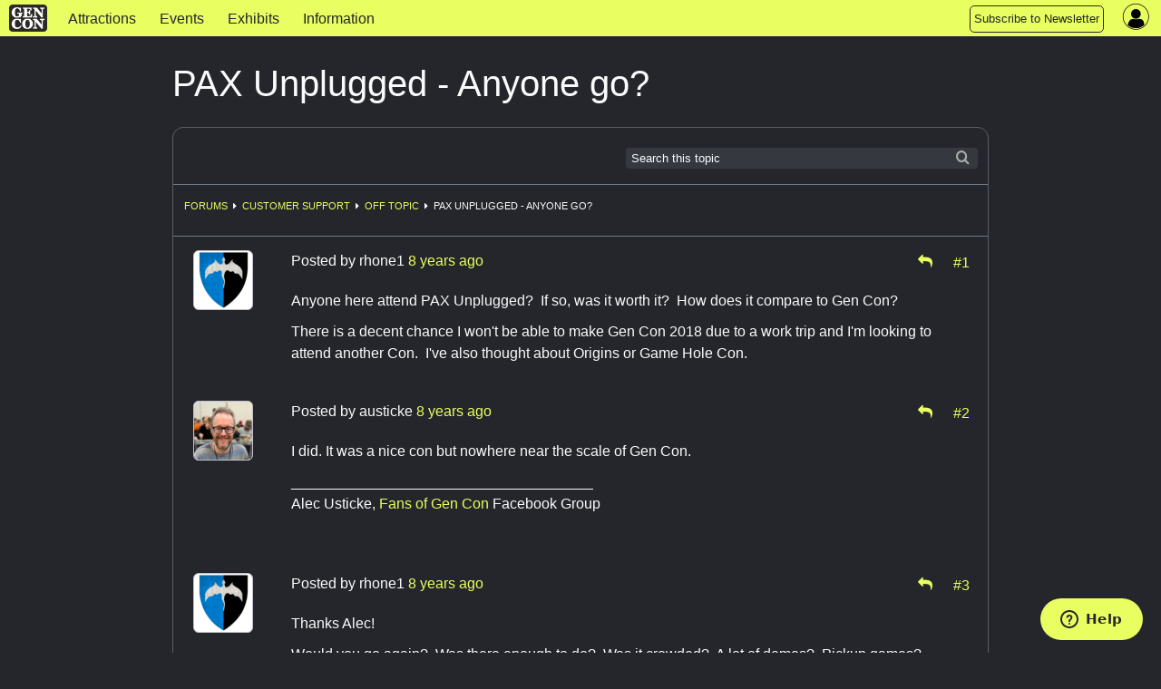

--- FILE ---
content_type: text/html; charset=utf-8
request_url: https://www.gencon.com/forums/18-off-topic/topics/13088-pax-unplugged-anyone-go?page=1
body_size: 9375
content:
<!DOCTYPE html>
<html lang='en'>
<head>
<meta charset='utf-8'>
<meta content='The Best Four Days in Gaming' name='description'>
<meta content='gen con | gencon | gencon tickets | gencon badges | gencon events | games | gen con llc | gencon indy | gaming convention | convention | indianapolis | board games | miniatures | anime | art | authors | rpg | trade day | vig | family fun' name='keywords'>
<meta content='width=device-width, initial-scale=1.0' name='viewport'>
<title>Gen Con | Gen Con Indy 2026</title>
<meta name="csrf-param" content="authenticity_token" />
<meta name="csrf-token" content="7XDTaBCE4nKGazw7fox09GQ2unXAkHF1--5raQITRI-34sM5XAjtnMdR55EzpC_KL2DpZ64HZfvBpavDzaSAGA" />

<link rel="stylesheet" href="/assets/application-3ee71cec1e61035eabbdaa855fc793607fbb4951f00297fe3ff5d2a9df2d068b.css" media="all" />
<link rel="stylesheet" href="/assets/themes/gc25/theme-bbde75e8ac355917c7d3ae0543e3674d75ea3da53d49c675d09c4cf0ab07cb85.css" media="all" />
<link rel="stylesheet" href="/assets/themes/gc25/responsive-58ecd4d85304c76f7aa90eba39e9154d8ca77cdbc37ed3abe02b0676e7e3a973.css" media="all" />
<link rel="stylesheet" href="/assets/print-08cdc1676c735b15e29fe9d46e81c31dcbdf5c789e45bfc79408e6a5d5bc3769.css" media="print" />
<script defer src='https://maps.googleapis.com/maps/api/js?key=AIzaSyDHQeGRkn7TlU_82_5nEWy3HjucKeXkbfM&amp;libraries=places'></script>
<script src="/assets/application-14f433182c01a332c7e3c4c98a4bc05e4e085cf50d28a258067dc6fc682709a6.js"></script>
<script src="/packs/bundle-e1a597c0998f27d1f5e7.js" defer="defer"></script>
<script src="/packs/rollbar-f732020a0e488014fb71.js" defer="defer"></script>
<script id='ze-snippet' src='https://static.zdassets.com/ekr/snippet.js?key=7ace5a54-0c95-4f2f-ad45-ba9cddf0315a' type='text/javascript'></script>
<script src="/assets/ckeditor-jquery-7f33182e70239c244b93ccd1ca7ffe7d93866690a03d9ee1f3886a5b7968ca9e.js"></script>
<script src="/assets/ckeditor/plugins/bbcode/plugin-a4a674612450b6e1dbc00defe0842693ee193cc352bb9a05037b7dff2f033bdb.js"></script>
<script src="/assets/ckeditor/config-setup-4ac7b603b81850333c88e667ed851a37e39faedb2fb062249159ee3d1b59e537.js"></script>
<script src="/assets/ckeditor-fixes-aaa31e8b25ac7f497d64bf3378940588f109133c569f59e5601aedb842d3c66e.js"></script>

<link rel="icon" type="image/x-icon" href="/assets/favicon-0dff41ce5007ce25442a4db675b67ddbbf27fc8f80e12e55f10f78f162773bc9.ico" />
<link href='/apple-touch-icon-precomposed.png' rel='apple-touch-icon-precomposed'>
</head>
<body data-controller='widget'>
<div class='' id='page-wrapper'>
<div class='sticky'>
<nav class='top-navbar no-convention' data-options='back_text: &lt;i class=&#39;fa fa-arrow-left&#39;&gt;&lt;/i&gt; Back; sticky:on ; mobile_show_parent_link:false;'>
<ul class='title-area'>
<li class='name'>
<a href="/"><img alt="Gen Con logo" src="/assets/gc_logo_lockup-f26a1c865f1b949a2180aa9e19a92f0369e01083f2137fa49f7dd98c84ec6f08.png" />
</a></li>
<li class='toggle-topbar menu-icon'>
<button id='topnav-toggle-button'>
<a href="#"><span></span>
</a></button>
</li>
</ul>
<section class='top-navbar-section nocon'>
<nav id='mobile-nav-menu'>
<ul class='left'>
<li class=' indy-con'>
<a href="/attractions">Attractions</a>
</li>
<li class=' indy-con'>
<a href="/events">Events </a>
</li>
<li class=' indy-con'>
<a href="/exhibits">Exhibits</a>
</li>
<li class=' indy-con'>
<a href="/information">Information</a>
</li>
<!-- COMMENTING OUT SUBMIT AN EVENT BUTTON
<li class="topnav-button">
<a href="https://www.gencon.com/event_submissions">
<span class="show-for-large">Submit an Event</span>
<span class="show-for-medium">Submit an Event</span>
</a>
</li>
-->
<li class="topnav-button">
  <a href="http://eepurl.com/rioq5">
    <span class="show-for-large">Subscribe to Newsletter</span>
    <span class="show-for-medium">Subscribe</span>
    <span class="show-for-small">Subscribe to Newsletter</span>
  </a>
</li>
</ul>
</nav>
</section>
<nav class='top-right flex-center right' style='height: 100%'>
<section class='topnav_buttons nocon dropdown right hide-for-small'>
<div class='hide-for-small'>
<!-- COMMENTING OUT SUBMIT AN EVENT BUTTON
<li class="topnav-button">
<a href="https://www.gencon.com/event_submissions">
<span class="show-for-large">Submit an Event</span>
<span class="show-for-medium">Submit an Event</span>
</a>
</li>
-->
<li class="topnav-button">
  <a href="http://eepurl.com/rioq5">
    <span class="show-for-large">Subscribe to Newsletter</span>
    <span class="show-for-medium">Subscribe</span>
    <span class="show-for-small">Subscribe to Newsletter</span>
  </a>
</li>
</div>
</section>
<section class='account-nav-section' data-controller='dropdown-menu'>
<ul>
<li class='menu login' data-action='click-&gt;dropdown-menu#toggleDropdownMenu mouseenter-&gt;dropdown-menu#showDropdownMenu mouseleave-&gt;dropdown-menu#hideDropdownMenu'>
<i class='fa fa-user-circle'></i>
<div class='hidden-field' data-dropdown-menu-target='currentUser' user-id='0'></div>
<ul class='dropdown account-nav-dropdown' data-dropdown-menu-target='dropdownContent'></ul>
</li>
</ul>
</section>
</nav>

</nav>
</div>
<main class='one-column'>
<section>
<div class='' id='column-main'>
<div class='page-title'>
PAX Unplugged - Anyone go?
<span class='forum-status'>
<div class='hide-for-small'>
</div>
<div class='show-for-small'>
</div>
</span>
</div>
<div class='panel' data-controller='forums'>
<div class='ribbon-top'>
<div class='search-form right hide-for-small'>
<span>
<form role="search" class="form_menu" action="/forums/search" accept-charset="UTF-8" method="get"><input type="text" name="search" id="search" placeholder="Search this topic" class="ribbon-search" />
<script>
//<![CDATA[
$('#search').focus();
//]]>
</script>
<input type="hidden" name="topic_id" id="topic_id" value="13088" autocomplete="off" />
<input type="hidden" name="subject_id" id="subject_id" value="18-off-topic" autocomplete="off" />
<input type="hidden" name="subject_type" id="subject_type" value="Forum" autocomplete="off" />
</form><div class='searchicon'></div>
</span>
</div>
</div>
<div class='ribbon-row show-for-small'>
<div class='search-form right'>
<span>
<form role="search" class="form_menu" action="/forums/search" accept-charset="UTF-8" method="get"><input type="text" name="search" id="search" placeholder="Search this topic" class="ribbon-search" />
<script>
//<![CDATA[
$('#search').focus();
//]]>
</script>
<input type="hidden" name="topic_id" id="topic_id" value="13088" autocomplete="off" />
<input type="hidden" name="subject_id" id="subject_id" value="18-off-topic" autocomplete="off" />
<input type="hidden" name="subject_type" id="subject_type" value="Forum" autocomplete="off" />
</form><div class='searchicon'></div>
</span>
</div>
</div>
<div class='ribbon-row' data-breadcrumb>
<div class='bcrumbs'>
<ul class='breadcrumbs left' style='margin:0.5em 0 0 0;border:none;background: none'>
<li class='dropdown'>
</li>
<li class='no-marker'>
<a href="/forums">Forums</a>
</li>
<li><a href="/forums/7-customer-support">Customer Support</a></li>
<li><a href="/forums/18-off-topic">Off Topic</a></li>
<li>PAX Unplugged - Anyone go?</li>
</ul>
</div>
<div class='right hide-for-small'>

</div>
</div>
<div class='posts-container'>
<div class='post-with-avatar-panel'>
<div class='avatar-panel'>
<div class='text-center hide-for-small'>
<img class="avatar" src="//d2lkgynick4c0n.cloudfront.net/avatars/2252/normal.png" />
</div>
<div class='text-center show-for-small'>
<img class="avatar" src="//d2lkgynick4c0n.cloudfront.net/avatars/2252/small.png" />
</div>
</div>
<div class='post' data-postcontainer id='post-42690'>
<div class='post-header'>
<div class='left'>
Posted by
<span data-postauthor='rhone1'>rhone1</span>
<span class="time-stamp" data-post-date="2017-12-30T19:25:40-05:00"><span class="in-words" data-words="true"></span><span class="in-time" data-time="true"></span></span>
</div>
<div class='text-right'>
<div class='right icon'>
<div class='inline-block'>
<a data-target='forums.replyTo' href='/forums/18-off-topic/posts/13088-pax-unplugged-anyone-go/reply_to?method=post&amp;page=1&amp;reply_to=42690' rel='nofollow' style='margin-right: .6em;' title='Reply to Post'>
<i class='fa fa-mail-reply'></i>
</a>
</div>
<div class='inline-block'>
<a name="42690" title="Link" data-postlink="true" href="/forums/18-off-topic/topics/13088-pax-unplugged-anyone-go?page=1#42690">#1</a>
</div>
</div>
</div>
<div class='clear' style='clear:both;'></div>
</div>
<div class='post-container'>
<div class='post-content' style='margin:0px;min-height:3em;clear:left'><p>Anyone here attend PAX Unplugged?  If so, was it worth it?  How does it compare to Gen Con?</p>

<p>There is a decent chance I won&#39;t be able to make Gen Con 2018 due to a work trip and I&#39;m looking to attend another Con.  I&#39;ve also thought about Origins or Game Hole Con.</p></div>
</div>
</div>

</div>
<div class='post-with-avatar-panel'>
<div class='avatar-panel'>
<div class='text-center hide-for-small'>
<img class="avatar" src="//d2lkgynick4c0n.cloudfront.net/avatars/16554/normal.png" />
</div>
<div class='text-center show-for-small'>
<img class="avatar" src="//d2lkgynick4c0n.cloudfront.net/avatars/16554/small.png" />
</div>
</div>
<div class='post' data-postcontainer id='post-42697'>
<div class='post-header'>
<div class='left'>
Posted by
<span data-postauthor='austicke'>austicke</span>
<span class="time-stamp" data-post-date="2018-01-01T21:52:29-05:00"><span class="in-words" data-words="true"></span><span class="in-time" data-time="true"></span></span>
</div>
<div class='text-right'>
<div class='right icon'>
<div class='inline-block'>
<a data-target='forums.replyTo' href='/forums/18-off-topic/posts/13088-pax-unplugged-anyone-go/reply_to?method=post&amp;page=1&amp;reply_to=42697' rel='nofollow' style='margin-right: .6em;' title='Reply to Post'>
<i class='fa fa-mail-reply'></i>
</a>
</div>
<div class='inline-block'>
<a name="42697" title="Link" data-postlink="true" href="/forums/18-off-topic/topics/13088-pax-unplugged-anyone-go?page=1#42697">#2</a>
</div>
</div>
</div>
<div class='clear' style='clear:both;'></div>
</div>
<div class='post-container'>
<div class='post-content' style='margin:0px;min-height:3em;clear:left'><p>I did. It was a nice con but nowhere near the scale of Gen Con.</p>

<p>_____________________________________
<br />Alec Usticke, <a href="https://www.facebook.com/groups/genconindy/">Fans of Gen Con</a> Facebook Group
<br /> </p></div>
</div>
</div>

</div>
<div class='post-with-avatar-panel'>
<div class='avatar-panel'>
<div class='text-center hide-for-small'>
<img class="avatar" src="//d2lkgynick4c0n.cloudfront.net/avatars/2252/normal.png" />
</div>
<div class='text-center show-for-small'>
<img class="avatar" src="//d2lkgynick4c0n.cloudfront.net/avatars/2252/small.png" />
</div>
</div>
<div class='post' data-postcontainer id='post-42698'>
<div class='post-header'>
<div class='left'>
Posted by
<span data-postauthor='rhone1'>rhone1</span>
<span class="time-stamp" data-post-date="2018-01-01T21:58:29-05:00"><span class="in-words" data-words="true"></span><span class="in-time" data-time="true"></span></span>
</div>
<div class='text-right'>
<div class='right icon'>
<div class='inline-block'>
<a data-target='forums.replyTo' href='/forums/18-off-topic/posts/13088-pax-unplugged-anyone-go/reply_to?method=post&amp;page=1&amp;reply_to=42698' rel='nofollow' style='margin-right: .6em;' title='Reply to Post'>
<i class='fa fa-mail-reply'></i>
</a>
</div>
<div class='inline-block'>
<a name="42698" title="Link" data-postlink="true" href="/forums/18-off-topic/topics/13088-pax-unplugged-anyone-go?page=1#42698">#3</a>
</div>
</div>
</div>
<div class='clear' style='clear:both;'></div>
</div>
<div class='post-container'>
<div class='post-content' style='margin:0px;min-height:3em;clear:left'><p>Thanks Alec!  </p>

<p>Would you go again?  Was there enough to do?  Was it crowded?  A lot of demos?  Pickup games?  Good dealer hall?</p>

<p>After going to Gen Con for so long I don&#39;t know what else could come close to the overall awesome experience.</p></div>
</div>
</div>

</div>
<div class='post-with-avatar-panel'>
<div class='avatar-panel'>
<div class='text-center hide-for-small'>
<img class="avatar" src="//d2lkgynick4c0n.cloudfront.net/avatars/16554/normal.png" />
</div>
<div class='text-center show-for-small'>
<img class="avatar" src="//d2lkgynick4c0n.cloudfront.net/avatars/16554/small.png" />
</div>
</div>
<div class='post' data-postcontainer id='post-42699'>
<div class='post-header'>
<div class='left'>
Posted by
<span data-postauthor='austicke'>austicke</span>
<span class="time-stamp" data-post-date="2018-01-01T22:19:34-05:00"><span class="in-words" data-words="true"></span><span class="in-time" data-time="true"></span></span>
</div>
<div class='text-right'>
<div class='right icon'>
<div class='inline-block'>
<a data-target='forums.replyTo' href='/forums/18-off-topic/posts/13088-pax-unplugged-anyone-go/reply_to?method=post&amp;page=1&amp;reply_to=42699' rel='nofollow' style='margin-right: .6em;' title='Reply to Post'>
<i class='fa fa-mail-reply'></i>
</a>
</div>
<div class='inline-block'>
<a name="42699" title="Link" data-postlink="true" href="/forums/18-off-topic/topics/13088-pax-unplugged-anyone-go?page=1#42699">#4</a>
</div>
</div>
</div>
<div class='clear' style='clear:both;'></div>
</div>
<div class='post-container'>
<div class='post-content' style='margin:0px;min-height:3em;clear:left'><p>I will be going again, but I mostly play pickup games with friends. The exhibit hall was decent with many vendors demoing their games (but, like all of the con, it was on a way smaller scale than Gen Con). There were plenty of attendees, but the crowds were manageable.</p>

<p>Gen Con is a better convention in nearly every way, but I enjoyed PAX Unplugged for what it was.</p>

<p>And Philly is a great city with lots of nearby food options.</p>

<p>_____________________________________
<br />Alec Usticke, <a href="https://www.facebook.com/groups/genconindy/">Fans of Gen Con</a> Facebook Group</p></div>
</div>
</div>

</div>
<div class='post-with-avatar-panel'>
<div class='avatar-panel'>
<div class='text-center hide-for-small'>
<img class="avatar" src="//d2lkgynick4c0n.cloudfront.net/avatars/9/normal.png" />
</div>
<div class='text-center show-for-small'>
<img class="avatar" src="//d2lkgynick4c0n.cloudfront.net/avatars/9/small.png" />
</div>
</div>
<div class='post' data-postcontainer id='post-42700'>
<div class='post-header'>
<div class='left'>
Posted by
<span data-postauthor='loon'>loon</span>
<span class="time-stamp" data-post-date="2018-01-02T06:37:57-05:00"><span class="in-words" data-words="true"></span><span class="in-time" data-time="true"></span></span>
</div>
<div class='text-right'>
<div class='right icon'>
<div class='inline-block'>
<a data-target='forums.replyTo' href='/forums/18-off-topic/posts/13088-pax-unplugged-anyone-go/reply_to?method=post&amp;page=1&amp;reply_to=42700' rel='nofollow' style='margin-right: .6em;' title='Reply to Post'>
<i class='fa fa-mail-reply'></i>
</a>
</div>
<div class='inline-block'>
<a name="42700" title="Link" data-postlink="true" href="/forums/18-off-topic/topics/13088-pax-unplugged-anyone-go?page=1#42700">#5</a>
</div>
</div>
</div>
<div class='clear' style='clear:both;'></div>
</div>
<div class='post-container'>
<div class='post-content' style='margin:0px;min-height:3em;clear:left'><p>I went. I enjoyed it. Food options were better (though Gencon would utterly overwhelm Philly). There were a number of companies that weren&#39;t at Gencon, which was cool. The other thing I liked was that open play seemed better. I found it easier to find open pickup games, which I don&#39;t do well at Gencon (whether this is because I don&#39;t know where to look or because it&#39;s not as well done at Gencon, I don&#39;t know.) </p>

<p>I might go again next year, depending on money and time.</p></div>
</div>
</div>

</div>
<div class='post-with-avatar-panel'>
<div class='avatar-panel'>
<div class='text-center hide-for-small'>
<img class="avatar" src="//d2lkgynick4c0n.cloudfront.net/avatars/2936/normal.png" />
</div>
<div class='text-center show-for-small'>
<img class="avatar" src="//d2lkgynick4c0n.cloudfront.net/avatars/2936/small.png" />
</div>
</div>
<div class='post' data-postcontainer id='post-42701'>
<div class='post-header'>
<div class='left'>
Posted by
<span data-postauthor='jimmythesaint'>jimmythesaint</span>
<span class="time-stamp" data-post-date="2018-01-02T09:07:41-05:00"><span class="in-words" data-words="true"></span><span class="in-time" data-time="true"></span></span>
</div>
<div class='text-right'>
<div class='right icon'>
<div class='inline-block'>
<a data-target='forums.replyTo' href='/forums/18-off-topic/posts/13088-pax-unplugged-anyone-go/reply_to?method=post&amp;page=1&amp;reply_to=42701' rel='nofollow' style='margin-right: .6em;' title='Reply to Post'>
<i class='fa fa-mail-reply'></i>
</a>
</div>
<div class='inline-block'>
<a name="42701" title="Link" data-postlink="true" href="/forums/18-off-topic/topics/13088-pax-unplugged-anyone-go?page=1#42701">#6</a>
</div>
</div>
</div>
<div class='clear' style='clear:both;'></div>
</div>
<div class='post-container'>
<div class='post-content' style='margin:0px;min-height:3em;clear:left'><p>I went as well. I didn&#39;t enjoy it that much, and was surprised to hear how much love it was getting - must just be me, I guess. I prefer Indy over Philly, and the con itself was absolutely no match for Gen Con or Origins. I&#39;ll pass next year.</p>

<p>It was their first year, so I do think it will improve.</p></div>
</div>
</div>

</div>
<div class='post-with-avatar-panel'>
<div class='avatar-panel'>
<div class='text-center hide-for-small'>
<img class="avatar" src="//d2lkgynick4c0n.cloudfront.net/avatars/2691/normal.png" />
</div>
<div class='text-center show-for-small'>
<img class="avatar" src="//d2lkgynick4c0n.cloudfront.net/avatars/2691/small.png" />
</div>
</div>
<div class='post' data-postcontainer id='post-42712'>
<div class='post-header'>
<div class='left'>
Posted by
<span data-postauthor='rutherfordr'>rutherfordr</span>
<span class="time-stamp" data-post-date="2018-01-02T15:54:37-05:00"><span class="in-words" data-words="true"></span><span class="in-time" data-time="true"></span></span>
</div>
<div class='text-right'>
<div class='right icon'>
<div class='inline-block'>
<a data-target='forums.replyTo' href='/forums/18-off-topic/posts/13088-pax-unplugged-anyone-go/reply_to?method=post&amp;page=1&amp;reply_to=42712' rel='nofollow' style='margin-right: .6em;' title='Reply to Post'>
<i class='fa fa-mail-reply'></i>
</a>
</div>
<div class='inline-block'>
<a name="42712" title="Link" data-postlink="true" href="/forums/18-off-topic/topics/13088-pax-unplugged-anyone-go?page=1#42712">#7</a>
</div>
</div>
</div>
<div class='clear' style='clear:both;'></div>
</div>
<div class='post-container'>
<div class='post-content' style='margin:0px;min-height:3em;clear:left'><p>What was the facility like?</p>

<p>I heard it was one giant room, with half of it filled by exhibitors, and the other half available for open gaming.</p>

<p>Were there any scheduled events?</p></div>
</div>
</div>

</div>
<div class='post-with-avatar-panel'>
<div class='avatar-panel'>
<div class='text-center hide-for-small'>
<img class="avatar" src="//d2lkgynick4c0n.cloudfront.net/avatars/16554/normal.png" />
</div>
<div class='text-center show-for-small'>
<img class="avatar" src="//d2lkgynick4c0n.cloudfront.net/avatars/16554/small.png" />
</div>
</div>
<div class='post' data-postcontainer id='post-42714'>
<div class='post-header'>
<div class='left'>
Posted by
<span data-postauthor='austicke'>austicke</span>
<i class='fa fa-mail-forward'></i>
<a href="#post-42712">rutherfordr</a>
<span class="time-stamp" data-post-date="2018-01-02T17:59:45-05:00"><span class="in-words" data-words="true"></span><span class="in-time" data-time="true"></span></span>
</div>
<div class='text-right'>
<div class='right icon'>
<div class='inline-block'>
<a data-target='forums.replyTo' href='/forums/18-off-topic/posts/13088-pax-unplugged-anyone-go/reply_to?method=post&amp;page=1&amp;reply_to=42714' rel='nofollow' style='margin-right: .6em;' title='Reply to Post'>
<i class='fa fa-mail-reply'></i>
</a>
</div>
<div class='inline-block'>
<a name="42714" title="Link" data-postlink="true" href="/forums/18-off-topic/topics/13088-pax-unplugged-anyone-go?page=1#42714">#8</a>
</div>
</div>
</div>
<div class='clear' style='clear:both;'></div>
</div>
<div class='post-container'>
<div class='post-content' style='margin:0px;min-height:3em;clear:left'><p>The facility was like any convention center. There were a few different rooms, but the bulk of it was in one large hall, including the exhibit hall and open gaming.</p>

<p>You can view the scheduled events on <a href="http://unplugged.paxsite.com/">their web site</a>. There was no pre-registration though.</p>

<p>_____________________________________
<br />Alec Usticke, <a href="https://www.facebook.com/groups/genconindy/">Fans of Gen Con</a> Facebook Group</p></div>
</div>
</div>

</div>
<div class='post-with-avatar-panel'>
<div class='avatar-panel'>
<div class='text-center hide-for-small'>
<img class="avatar" src="//d2lkgynick4c0n.cloudfront.net/avatars/12/normal.png" />
</div>
<div class='text-center show-for-small'>
<img class="avatar" src="//d2lkgynick4c0n.cloudfront.net/avatars/12/small.png" />
</div>
</div>
<div class='post' data-postcontainer id='post-42724'>
<div class='post-header'>
<div class='left'>
Posted by
<span data-postauthor='boc_mage'>boc_mage</span>
<i class='fa fa-mail-forward'></i>
<a href="#post-42697">austicke</a>
<span class="time-stamp" data-post-date="2018-01-03T21:55:33-05:00"><span class="in-words" data-words="true"></span><span class="in-time" data-time="true"></span></span>
</div>
<div class='text-right'>
<div class='right icon'>
<div class='inline-block'>
<a data-target='forums.replyTo' href='/forums/18-off-topic/posts/13088-pax-unplugged-anyone-go/reply_to?method=post&amp;page=1&amp;reply_to=42724' rel='nofollow' style='margin-right: .6em;' title='Reply to Post'>
<i class='fa fa-mail-reply'></i>
</a>
</div>
<div class='inline-block'>
<a name="42724" title="Link" data-postlink="true" href="/forums/18-off-topic/topics/13088-pax-unplugged-anyone-go?page=1#42724">#9</a>
</div>
</div>
</div>
<div class='clear' style='clear:both;'></div>
</div>
<div class='post-container'>
<div class='post-content' style='margin:0px;min-height:3em;clear:left'><p><div data-postquote=true><a href="/forums/18-off-topic/topics/13088-pax-unplugged-anyone-go#42697"><i></i> austicke wrote:</a>
<br />I did. It was a nice con but nowhere near the scale of Gen Con.
<br />_____________________________________
<br />Alec Usticke, <a href="https://www.facebook.com/groups/genconindy/">Fans of Gen Con</a> Facebook Group
<br /> </div>Damn how did I not run into you? One of these day&#39;s I&#39;ll meet and actually shake your hand and put a real face to the name.</p>

<p>I worked for a exhibitor and was in the dealerhall almost all con. My honest impressions was this is a pax? Couldn&#39;t and still can&#39;t see the hype. If you&#39;re an local, it was worth the trip for the dealerhall but otherwise this con was a bust. If you want events then far better around.</p>

<p>Event registration was horrible and seriously makes (I&#39;m not kidding) Origins/Gama look sane and competent. Daily queue and paper tickets every morning. </p>

<p>Venue was dated and odd, but to be fair my 1st time in the venue, on the other hand the complete lack of decent maps was well withing the realm of Pax to fix/do. Mobile app maps were useless as in the hall names/#&#39;s completely failed to match visible signage on the building&#39;s halls itself.</p>

<p>The low level enforcers were some of the best con staff i&#39;ve ever met or interacted with, yet some of the higher tiers believe their own mythos so much that it was hard and (I admit unable to hold back on Sun) the public mocking they deserved.</p>

<p>My overall impressions as a exhibitor booth monkey and talking to others is that no one wanted to be left out in case this thing blows up and becomes the US Essen or next Gencon. Just everyone kept expecting more and a common thread was this was it? Even to the point of little to no signage or sign that this con was even going on. </p>

<p>As an attendee that drove 9+ hours, i&#39;ll tell you there are far better options for gaming. Game Hole Con is same time frame and 10+ hours opposite direction for me vs Philly, yet i can tell you which one is already booked in my calendar for vacation days and it isn&#39;t Pax...</p>

<p>Hope that puts a few things in perspective for those of us in the midwest trying to decide which con is the right con for us. That&#39;s ultimately a question that is unique to each one of us with varying answers.</p>

<p>  </p></div>
</div>
</div>

</div>
<div class='post-with-avatar-panel'>
<div class='avatar-panel'>
<div class='text-center hide-for-small'>
<img class="avatar" src="//d2lkgynick4c0n.cloudfront.net/avatars/3/normal.png" />
</div>
<div class='text-center show-for-small'>
<img class="avatar" src="//d2lkgynick4c0n.cloudfront.net/avatars/3/small.png" />
</div>
</div>
<div class='post' data-postcontainer id='post-42828'>
<div class='post-header'>
<div class='left'>
Posted by
<span data-postauthor='mormanstoutcask'>mormanstoutcask</span>
<i class='fa fa-mail-forward'></i>
<a href="#post-42701">jimmythesaint</a>
<span class="time-stamp" data-post-date="2018-01-08T22:37:54-05:00"><span class="in-words" data-words="true"></span><span class="in-time" data-time="true"></span></span>
</div>
<div class='text-right'>
<div class='right icon'>
<div class='inline-block'>
<a data-target='forums.replyTo' href='/forums/18-off-topic/posts/13088-pax-unplugged-anyone-go/reply_to?method=post&amp;page=1&amp;reply_to=42828' rel='nofollow' style='margin-right: .6em;' title='Reply to Post'>
<i class='fa fa-mail-reply'></i>
</a>
</div>
<div class='inline-block'>
<a name="42828" title="Link" data-postlink="true" href="/forums/18-off-topic/topics/13088-pax-unplugged-anyone-go?page=1#42828">#10</a>
</div>
</div>
</div>
<div class='clear' style='clear:both;'></div>
</div>
<div class='post-container'>
<div class='post-content' style='margin:0px;min-height:3em;clear:left'><p><div data-postquote=true><a href="/forums/18-off-topic/topics/13088-pax-unplugged-anyone-go#42701"><i></i> jimmythesaint wrote:</a>
<br />I went as well. I didn&#39;t enjoy it that much, and was surprised to hear how much love it was getting - must just be me, I guess. I prefer Indy over Philly, and the con itself was absolutely no match for Gen Con or Origins. I&#39;ll pass next year.
<br />It was their first year, so I do think it will improve.</div>It&#39;s funny you say that you didn&#39;t enjoy it very much, many of my friends that attended said the same thing you did. The funny part about this is I was listening to &quot;The Dice Tower&quot; podcast the other day and Tom mentioned that it was his favorite Con this year, which completely took me by surprise, however, later in the episode he did clarify that he liked it mainly because things weren&#39;t so busy for him. I was mainly just surprised by the fact that he enjoyed it so much to name it his favorite con of 2017</p></div>
</div>
</div>

</div>
<div class='post-with-avatar-panel'>
<div class='avatar-panel'>
<div class='text-center hide-for-small'>
<img class="avatar" src="//d2lkgynick4c0n.cloudfront.net/avatars/46/normal.png" />
</div>
<div class='text-center show-for-small'>
<img class="avatar" src="//d2lkgynick4c0n.cloudfront.net/avatars/46/small.png" />
</div>
</div>
<div class='post' data-postcontainer id='post-42848'>
<div class='post-header'>
<div class='left'>
Posted by
<span data-postauthor='parody'>parody</span>
<span class="time-stamp" data-post-date="2018-01-10T03:21:54-05:00"><span class="in-words" data-words="true"></span><span class="in-time" data-time="true"></span></span>
</div>
<div class='text-right'>
<div class='right icon'>
<div class='inline-block'>
<a data-target='forums.replyTo' href='/forums/18-off-topic/posts/13088-pax-unplugged-anyone-go/reply_to?method=post&amp;page=1&amp;reply_to=42848' rel='nofollow' style='margin-right: .6em;' title='Reply to Post'>
<i class='fa fa-mail-reply'></i>
</a>
</div>
<div class='inline-block'>
<a name="42848" title="Link" data-postlink="true" href="/forums/18-off-topic/topics/13088-pax-unplugged-anyone-go?page=1#42848">#11</a>
</div>
</div>
</div>
<div class='clear' style='clear:both;'></div>
</div>
<div class='post-container'>
<div class='post-content' style='margin:0px;min-height:3em;clear:left'><p>FWIW, I often enjoy local conventions as much as or more than Gen Con.  Gen Con&#39;s size provides for different experiences, some of which you&#39;re not going to see at most smaller cons, but those aren&#39;t automatically better.</p>

<p>It helps that local cons are an order of magnitude or two cheaper and you can walk back to your room in single-digit minutes. :)</p></div>
</div>
</div>

</div>
<div class='post-with-avatar-panel'>
<div class='avatar-panel'>
<div class='text-center hide-for-small'>
<img class="avatar" src="//d2lkgynick4c0n.cloudfront.net/avatars/16/normal.png" />
</div>
<div class='text-center show-for-small'>
<img class="avatar" src="//d2lkgynick4c0n.cloudfront.net/avatars/16/small.png" />
</div>
</div>
<div class='post' data-postcontainer id='post-43278'>
<div class='post-header'>
<div class='left'>
Posted by
<span data-postauthor='rong'>rong</span>
<span class="time-stamp" data-post-date="2018-01-23T15:34:58-05:00"><span class="in-words" data-words="true"></span><span class="in-time" data-time="true"></span></span>
</div>
<div class='text-right'>
<div class='right icon'>
<div class='inline-block'>
<a data-target='forums.replyTo' href='/forums/18-off-topic/posts/13088-pax-unplugged-anyone-go/reply_to?method=post&amp;page=1&amp;reply_to=43278' rel='nofollow' style='margin-right: .6em;' title='Reply to Post'>
<i class='fa fa-mail-reply'></i>
</a>
</div>
<div class='inline-block'>
<a name="43278" title="Link" data-postlink="true" href="/forums/18-off-topic/topics/13088-pax-unplugged-anyone-go?page=1#43278">#12</a>
</div>
</div>
</div>
<div class='clear' style='clear:both;'></div>
</div>
<div class='post-container'>
<div class='post-content' style='margin:0px;min-height:3em;clear:left'><p>I had wondered how it went as well. When I heard that the events were not ticketed (at least for D&amp;D), merely show up, wait in line, and play, I was skeptical. I had to work that weekend so was unable to attend.</p></div>
</div>
</div>

</div>
<div class='post-with-avatar-panel'>
<div class='avatar-panel'>
<div class='text-center hide-for-small'>
<img class="avatar" src="//d2lkgynick4c0n.cloudfront.net/avatars/3096/normal.png" />
</div>
<div class='text-center show-for-small'>
<img class="avatar" src="//d2lkgynick4c0n.cloudfront.net/avatars/3096/small.png" />
</div>
</div>
<div class='post' data-postcontainer id='post-48362'>
<div class='post-header'>
<div class='left'>
Posted by
<span data-postauthor='willemvdh'>willemvdh</span>
<span class="time-stamp" data-post-date="2018-06-03T22:25:53-04:00"><span class="in-words" data-words="true"></span><span class="in-time" data-time="true"></span></span>
</div>
<div class='text-right'>
<div class='right icon'>
<div class='inline-block'>
<a data-target='forums.replyTo' href='/forums/18-off-topic/posts/13088-pax-unplugged-anyone-go/reply_to?method=post&amp;page=1&amp;reply_to=48362' rel='nofollow' style='margin-right: .6em;' title='Reply to Post'>
<i class='fa fa-mail-reply'></i>
</a>
</div>
<div class='inline-block'>
<a name="48362" title="Link" data-postlink="true" href="/forums/18-off-topic/topics/13088-pax-unplugged-anyone-go?page=1#48362">#13</a>
</div>
</div>
</div>
<div class='clear' style='clear:both;'></div>
</div>
<div class='post-container'>
<div class='post-content' style='margin:0px;min-height:3em;clear:left'><p>It&#39;s interesting to read different perspectives, I&#39;m also looking at going to PAX Unplugged this year - and also looking at Metatopia, though not too sure I&#39;d be able to go to both.</p></div>
</div>
</div>

</div>
<div class='post-with-avatar-panel'>
<div class='avatar-panel'>
<div class='text-center hide-for-small'>
<img class="avatar" src="//d2lkgynick4c0n.cloudfront.net/avatars/534/normal.png" />
</div>
<div class='text-center show-for-small'>
<img class="avatar" src="//d2lkgynick4c0n.cloudfront.net/avatars/534/small.png" />
</div>
</div>
<div class='post' data-postcontainer id='post-48415'>
<div class='post-header'>
<div class='left'>
Posted by
<span data-postauthor='dragongears'>dragongears</span>
<span class="time-stamp" data-post-date="2018-06-05T16:08:40-04:00"><span class="in-words" data-words="true"></span><span class="in-time" data-time="true"></span></span>
</div>
<div class='text-right'>
<div class='right icon'>
<div class='inline-block'>
<a data-target='forums.replyTo' href='/forums/18-off-topic/posts/13088-pax-unplugged-anyone-go/reply_to?method=post&amp;page=1&amp;reply_to=48415' rel='nofollow' style='margin-right: .6em;' title='Reply to Post'>
<i class='fa fa-mail-reply'></i>
</a>
</div>
<div class='inline-block'>
<a name="48415" title="Link" data-postlink="true" href="/forums/18-off-topic/topics/13088-pax-unplugged-anyone-go?page=1#48415">#14</a>
</div>
</div>
</div>
<div class='clear' style='clear:both;'></div>
</div>
<div class='post-container'>
<div class='post-content' style='margin:0px;min-height:3em;clear:left'><p>I will be going to PAX Unplugged for the first time this year. It sounds like it will be a very different experience than Gen Con, which is good. Gen Con is more or less an immersive experience for me and I don&#39;t do much in Indianapolis besides the con (and eat!). From what I&#39;ve been hearing it seems that PAX Unplugged is small enough where I can get out and do some sight seeing/exploring in addition to gaming. It should be a fun weekend!</p></div>
</div>
</div>

</div>
<div class='post-with-avatar-panel'>
<div class='avatar-panel'>
<div class='text-center hide-for-small'>
<img class="avatar" src="//d2lkgynick4c0n.cloudfront.net/avatars/1229/normal.png" />
</div>
<div class='text-center show-for-small'>
<img class="avatar" src="//d2lkgynick4c0n.cloudfront.net/avatars/1229/small.png" />
</div>
</div>
<div class='post' data-postcontainer id='post-55335'>
<div class='post-header'>
<div class='left'>
Posted by
<span data-postauthor='quarex'>quarex</span>
<span class="time-stamp" data-post-date="2019-01-28T11:31:29-05:00"><span class="in-words" data-words="true"></span><span class="in-time" data-time="true"></span></span>
</div>
<div class='text-right'>
<div class='right icon'>
<div class='inline-block'>
<a data-target='forums.replyTo' href='/forums/18-off-topic/posts/13088-pax-unplugged-anyone-go/reply_to?method=post&amp;page=1&amp;reply_to=55335' rel='nofollow' style='margin-right: .6em;' title='Reply to Post'>
<i class='fa fa-mail-reply'></i>
</a>
</div>
<div class='inline-block'>
<a name="55335" title="Link" data-postlink="true" href="/forums/18-off-topic/topics/13088-pax-unplugged-anyone-go?page=1#55335">#15</a>
</div>
</div>
</div>
<div class='clear' style='clear:both;'></div>
</div>
<div class='post-container'>
<div class='post-content' style='margin:0px;min-height:3em;clear:left'><p>Was PAX Unplugged any different in 2018?  I have heard conflicting reports, though the general consensus amongst my buddies who attend both was that it felt a little less chaotic (in a good way) this past year compared to the first time.</p>

<p>I went in 2017 and not in 2018, both because I left the East Coast and because it really was just nothing special.  Still glad I went to the inaugural edition, but I have no idea why anyone would prefer standing in line over having tickets (or prefer a convention with no communication about logistics until basically the last minute over one where every part of the year you are hearing important updates about things). But brand loyalty is a hell of a drug...</p></div>
</div>
</div>

</div>
<div class='post-with-avatar-panel'>
<div class='avatar-panel'>
<div class='text-center hide-for-small'>
<img class="avatar" src="//d2lkgynick4c0n.cloudfront.net/avatars/16554/normal.png" />
</div>
<div class='text-center show-for-small'>
<img class="avatar" src="//d2lkgynick4c0n.cloudfront.net/avatars/16554/small.png" />
</div>
</div>
<div class='post' data-postcontainer id='post-55340'>
<div class='post-header'>
<div class='left'>
Posted by
<span data-postauthor='austicke'>austicke</span>
<i class='fa fa-mail-forward'></i>
<a href="#post-55335">quarex</a>
<span class="time-stamp" data-post-date="2019-01-28T12:22:35-05:00"><span class="in-words" data-words="true"></span><span class="in-time" data-time="true"></span></span>
</div>
<div class='text-right'>
<div class='right icon'>
<div class='inline-block'>
<a data-target='forums.replyTo' href='/forums/18-off-topic/posts/13088-pax-unplugged-anyone-go/reply_to?method=post&amp;page=1&amp;reply_to=55340' rel='nofollow' style='margin-right: .6em;' title='Reply to Post'>
<i class='fa fa-mail-reply'></i>
</a>
</div>
<div class='inline-block'>
<a name="55340" title="Link" data-postlink="true" href="/forums/18-off-topic/topics/13088-pax-unplugged-anyone-go?page=1#55340">#16</a>
</div>
</div>
</div>
<div class='clear' style='clear:both;'></div>
</div>
<div class='post-container'>
<div class='post-content' style='margin:0px;min-height:3em;clear:left'><p><div data-postquote=true><a href="/forums/18-off-topic/topics/13088-pax-unplugged-anyone-go?page=1#55335"><i></i> quarex wrote:</a>Was PAX Unplugged any different in 2018?</div>
<br />The two years were much the same for me, but I mostly play pickup games. They added metal detectors to entrances in 2018, so that was a bit of a pain with long lines at times.</p>

<p>_____________________________________
<br />Alec Usticke, <a href="https://www.facebook.com/groups/genconindy/">Fans of Gen Con</a> Facebook Group</p></div>
</div>
</div>

</div>
<div class='post-with-avatar-panel'>
<div class='avatar-panel'>
<div class='text-center hide-for-small'>
<img class="avatar" src="//d2lkgynick4c0n.cloudfront.net/avatars/12/normal.png" />
</div>
<div class='text-center show-for-small'>
<img class="avatar" src="//d2lkgynick4c0n.cloudfront.net/avatars/12/small.png" />
</div>
</div>
<div class='post' data-postcontainer id='post-55341'>
<div class='post-header'>
<div class='left'>
Posted by
<span data-postauthor='boc_mage'>boc_mage</span>
<i class='fa fa-mail-forward'></i>
<a href="#post-55335">quarex</a>
<span class="time-stamp" data-post-date="2019-01-28T12:44:34-05:00"><span class="in-words" data-words="true"></span><span class="in-time" data-time="true"></span></span>
</div>
<div class='text-right'>
<div class='right icon'>
<div class='inline-block'>
<a data-target='forums.replyTo' href='/forums/18-off-topic/posts/13088-pax-unplugged-anyone-go/reply_to?method=post&amp;page=1&amp;reply_to=55341' rel='nofollow' style='margin-right: .6em;' title='Reply to Post'>
<i class='fa fa-mail-reply'></i>
</a>
</div>
<div class='inline-block'>
<a name="55341" title="Link" data-postlink="true" href="/forums/18-off-topic/topics/13088-pax-unplugged-anyone-go?page=1#55341">#17</a>
</div>
</div>
</div>
<div class='clear' style='clear:both;'></div>
</div>
<div class='post-container'>
<div class='post-content' style='margin:0px;min-height:3em;clear:left'><p><div data-postquote=true><a href="/forums/18-off-topic/topics/13088-pax-unplugged-anyone-go?page=1#55335"><i></i> quarex wrote:</a>
<br />Was PAX Unplugged any different in 2018?  I have heard conflicting reports, though the general consensus amongst my buddies who attend both was that it felt a little less chaotic (in a good way) this past year compared to the first time.
<br />I went in 2017 and not in 2018, both because I left the East Coast and because it really was just nothing special.  Still glad I went to the inaugural edition, but I have no idea why anyone would prefer standing in line over having tickets (or prefer a convention with no communication about logistics until basically the last minute over one where every part of the year you are hearing important updates about things). But brand loyalty is a hell of a drug...</div>
<br />Yes it is, a friend of mine is skipping Gen Con and doing PAXU instead as it comes down to he only does pickup games and schedules nothing for a given con besides his badge and hotel arrangements. </p></div>
</div>
</div>

</div>
<div class='post-with-avatar-panel'>
<div class='new-post-form' data-target='forums.newPostForm'>
<i class='fa fa-lock 2x'></i>
This topic is locked. New posts cannot be added.
</div>
</div>
</div>
<div class='ribbon-bottom' data-breadcrumb>
<div class='bcrumbs'>
<ul class='breadcrumbs left' style='margin:0.5em 0 0 0;border:none;background: none'>
<li class='dropdown'>
</li>
<li class='no-marker'>
<a href="/forums">Forums</a>
</li>
<li><a href="/forums/7-customer-support">Customer Support</a></li>
<li><a href="/forums/18-off-topic">Off Topic</a></li>
<li>PAX Unplugged - Anyone go?</li>
</ul>
</div>
<div class='right hide-for-small'>

</div>
</div>
<div class='clear'></div>
</div>

</div>
</section>
</main>
</div>
<footer class='hideforprint' id='page-footer'>
<div class='footer-panel'>
<div class='grid center'>
<div class='row'>
<div class='col-sm-12 col-md-3 logo-countdown'>
<div class='footer-logo'>
<img alt="GCMS Login Image" class="footer-logo" src="/assets/gc_logo_lockup_white_sm-9c4fc19d7d8dc8f467af5087b6f4770b8c797303d0884ae678f1479c29cb1f60.png" />
</div>
<div class='countdown'>
Countdown to Gen Con
<div class='countdown-clock' data-countdown-date='31 July, 2026'></div>
</div>
<div class='p' data-countdown-date='31 July, 2026'></div>
</div>
<div class='col-sm-12 col-md-9' style='max-width: 900px;'>
<div class='grid center'>
<div class='col-sm-6 col-md-4'>
<div class='footer-block'>
<b>GEN CON LLC</b>
<ul>
<li><a href="/aboutus" class="footerLink">About Us</a></li>
<li><a href="/contactus" class="footerLink">Contact Us</a></li>
<li><a href="/attend/terms_of_service" class="footerLink">Terms of Service</a></li>
<li><a href="/privacy" class="footerLink">Privacy Policy</a></li>
<li><a href="/attend/your_account" class="footerLink">Account Information</a></li>
<li><a href="/attend/futuredates" class="footerLink">Future Show Dates</a></li>
</ul>
</div>
</div>
<div class='col-sm-6 col-md-4'>
<div class='footer-block'>
<b>PRESS</b>
<ul>
<li><a href="/press/press" class="footerLink">Press Info</a></li>
<li><div><a href="/press/pressreleases" class="footerLink">Press Releases</a></li>
<li><div><a href="/press/brand-resources" class="footerLink">Brand Resources</a></li>
</ul>
</div>
</div>
<div class='col-sm-6 col-md-4'>
<div class='footer-block'>
<b>JOIN</b>
<ul>
<!-- <li><a href="/join/event-administrator-mar-2024" class="footerLink">Event Administrator</a></li> -->
<li><a href="/join/event_team_members" class="footerLink">Event Team Program</a></li>
<!-- <li><a href="/join/jobpost-full-stack-web-dev-nov_2023" class="footerLink">Full-Stack Web Developer</a></li> -->
<!-- <li><a href="/join/sales-administrative-assistant-dec-2023" class="footerLink">Sales Administrative Assistant</a></li> -->
</ul>
</div>
</div>
<div class='col-sm-6 col-md-offset-4 col-md-4'>
<div class='footer-block'>
<b>CONNECT</b>
<ul class="footer-connect">
  <li><a href="https://gencon.blog/" target="blank" class="footerLink">Blog</a>
  </li>
  <li><a href="https://gencon.zendesk.com/hc/en-us" target="blank"
      class="footerLink">Help Center</a></li>
  <li><a href="https://discord.gg/gencon" target="blank" class="footerLink">Join
      Our Discord</a></li>
  <li><a
      href="https://www.rollacrit.com/pages/gencon?utm_source=gen_con_site_footer&utm_medium=web&utm_campaign=gen_con_merch&utm_content=text"
      target="blank" class="footerLink">Shop Official Merch</a></li>
</ul>
</div>
</div>
<div class='col-sm-12 col-md-4'>
<div class='footer-block'>
<b>FOLLOW US</b>
<ul class="social">
  <li style="margin: 0 0.3em"><a
      href="https://www.facebook.com/genconindy?ref=hl" target="blank"><i
        class="fa-facebook"></i></a></li>
  <li style="margin: 0 0.3em"><a href="https://twitter.com/gen_con"
      target="blank"><i class="fa-twitter"></i></a></li>
  <li style="margin: 0 0.3em"><a href="https://www.instagram.com/gen_con/"
      target="blank"><i class="fa-instagram"></i></a></li>
  <li style="margin: 0 0.3em"><a href="https://twitch.tv/gencontv"
      target="blank"><i class="fa-twitch"></i></a></li>
  <li style="margin: 0 0.3em"><a
      href="https://www.youtube.com/channel/UCX86AIq_tHotI9U_4j0PrSw"
      target="blank"><i class="fa-youtube"></i></a></li>
  <li style="margin: 0 0.3em"><a href="https://discord.gg/gencon"
      target="blank"><i class="fa-discord"></i></a></li>
  <li style="margin: 0 0.3em"><a href="https://www.tiktok.com/@gen_con_official"
      target="blank"><i class="fa-tiktok"></i></a></li>

</ul>
<br>
<b><br>Subscribe to the Newsletter</b>
<div id="mc_embed_signup" style="margin-top:8px;">
  <form
    action="https://gencon.us1.list-manage.com/subscribe/post?u=2f77d2f8c77398c0b064223ba&id=8125600ed7"
    method="post" id="mc-embedded-subscribe-form"
    name="mc-embedded-subscribe-form" class="validate" target="_blank"
    novalidate="">
    <div id="mc_embed_signup_scroll">
      <div class="mc-field-group">
        <input type="email" value="email@example.com" name="EMAIL"
          class="required email" id="mce-EMAIL">
      </div>
      <div id="mce-responses" class="clear">
        <div class="response" id="mce-error-response" style="display:none">
        </div>
        <div class="response" id="mce-success-response" style="display:none">
        </div>
      </div>
      <!-- real people should not fill this in and expect good things - do not remove this or risk form bot signups-->
      <div style="position: absolute; left: -5000px;" aria-hidden="true"><input
          type="text" name="b_2f77d2f8c77398c0b064223ba_8125600ed7"
          tabindex="-1" value="">
      </div>
      <div class="clear"><input type="submit" value="Sign Me Up"
          name="subscribe" id="mc-embedded-subscribe" class="button">
      </div>
    </div>
  </form>
</div>
<!--End mc_embed_signup-->
</div>
</div>
</div>
</div>
</div>
</div>
</div>

</footer>
<div class='hideforprint'>
<div class='notifications'>
<div class='notices' data-flash=''></div>
<div data-props="{&quot;actionCableOn&quot;:true,&quot;userId&quot;:-1,&quot;htmlSafe&quot;:null,&quot;error&quot;:{&quot;text&quot;:null,&quot;link&quot;:null,&quot;icon&quot;:null,&quot;timeout&quot;:null},&quot;alert&quot;:{&quot;text&quot;:null,&quot;link&quot;:null,&quot;icon&quot;:null,&quot;timeout&quot;:null},&quot;notice&quot;:{&quot;text&quot;:null,&quot;link&quot;:null,&quot;icon&quot;:null,&quot;timeout&quot;:null}}" class="notifications-component"></div>
</div>

</div>

<!-- Google tag (gtag.js) for Google Analytics 4 (GA4) -->
<script async='' src='https://www.googletagmanager.com/gtag/js?id=G-TN7842GJZB'></script>
<script>
  window.dataLayer = window.dataLayer || [];
  function gtag(){dataLayer.push(arguments);}
  gtag('js', new Date());
  gtag('config', "G-TN7842GJZB");
</script>


<script>
  var $buoop = {
    required: { e:-9, f:-9, o:-8, s:-1, c:-10 },
    insecure: true,
    unsupported: true,
    api: 2024.05
  };
  
  function $buo_f() {
    var e = document.createElement("script");
  
    e.src = "//browser-update.org/update.min.js";
    document.body.appendChild(e);
  };
  
  try {
    document.addEventListener("DOMContentLoaded", $buo_f,false);
  } catch(e) {
    window.attachEvent("onload", $buo_f);
  };
</script>

<script defer src="https://static.cloudflareinsights.com/beacon.min.js/vcd15cbe7772f49c399c6a5babf22c1241717689176015" integrity="sha512-ZpsOmlRQV6y907TI0dKBHq9Md29nnaEIPlkf84rnaERnq6zvWvPUqr2ft8M1aS28oN72PdrCzSjY4U6VaAw1EQ==" data-cf-beacon='{"version":"2024.11.0","token":"2d2cb15ef41241a1b02efc9ad37f67eb","r":1,"server_timing":{"name":{"cfCacheStatus":true,"cfEdge":true,"cfExtPri":true,"cfL4":true,"cfOrigin":true,"cfSpeedBrain":true},"location_startswith":null}}' crossorigin="anonymous"></script>
</body>
</html>
